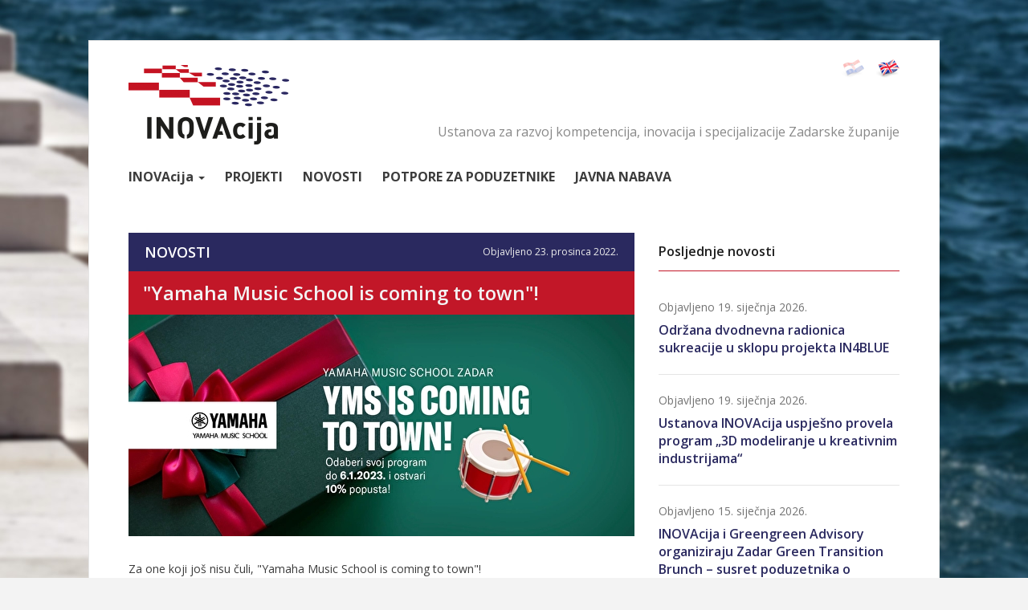

--- FILE ---
content_type: text/html; charset=UTF-8
request_url: https://www.inovacija-zadar.hr/novosti/yamaha-music-school-is-coming-to-town/402.html
body_size: 7275
content:
<!DOCTYPE html>
<html lang="hr">
  <head>
    <meta charset="utf-8">
    <meta http-equiv="X-UA-Compatible" content="IE=edge">
    <meta name="viewport" content="width=device-width, initial-scale=1">
    <title>"Yamaha Music School is coming to town"!</title>
    <meta name="description" content="">
    <meta property="og:image:width" content="768">
    <meta property="og:image:height" content="432">
        <meta property="og:image" content="https://www.inovacija-zadar.hr/data/images/image/big/769/yamaha.jpg">
        <meta property="og:type" content="article">
    <meta property="fb:pages" content="335469266991421">
    <link href="https://fonts.googleapis.com/css?family=Open+Sans:400,400i,600,700,700i&amp;subset=latin,latin-ext" rel="stylesheet">
    <link href="https://www.inovacija-zadar.hr/css/bootstrap.min.css" rel="stylesheet">
    <link href="https://www.inovacija-zadar.hr/css/style.css?v3" rel="stylesheet">
    <link rel="stylesheet" href="https://maxcdn.bootstrapcdn.com/font-awesome/4.7.0/css/font-awesome.min.css">
    <link rel="stylesheet" href="https://cdn.jsdelivr.net/gh/fancyapps/fancybox@3.5.7/dist/jquery.fancybox.min.css">
    <link rel="stylesheet" href="https://cdn.jsdelivr.net/jquery.jssocials/1.5.0/jssocials.css">
    <link rel="stylesheet" href="https://cdn.jsdelivr.net/jquery.jssocials/1.5.0/jssocials-theme-flat.css">
    <!--[if lt IE 9]>
      <script src="https://oss.maxcdn.com/html5shiv/3.7.2/html5shiv.min.js"></script>
      <script src="https://oss.maxcdn.com/respond/1.4.2/respond.min.js"></script>
    <![endif]-->
    <script>
      (function(i,s,o,g,r,a,m){i['GoogleAnalyticsObject']=r;i[r]=i[r]||function(){
      (i[r].q=i[r].q||[]).push(arguments)},i[r].l=1*new Date();a=s.createElement(o),
      m=s.getElementsByTagName(o)[0];a.async=1;a.src=g;m.parentNode.insertBefore(a,m)
      })(window,document,'script','//www.google-analytics.com/analytics.js','ga');
      ga('create', 'UA-38610040-45', 'auto');
      ga('send', 'pageview');
    </script>
    
<style>
.doclink.xls {
	background: url(/img/xls.png) left top no-repeat;
}
.carousel .carousel-inner .item h3 {
	position: static;
}
.carousel .carousel-inner .item h3 strong {
	float: none;
	background: #c21728;
}

.content-img {
	min-height:auto;
}
.content-img h3 {
	position:static;
}
.project-intro .content-img h3 {
	position:absolute;
	line-height: 1.2em;
}
.content-txt {
	margin-top: 15px;
}
.content-txt p img {
	max-width:100%;
	height:auto;
}
    
.jssocials-shares {
	margin-top:30px;
	margin-bottom:0px;
}
.jssocials-share {
	margin: 0 13px 15px 0;
}
.jssocials-share:last-child {
	margin: 0;
}
.jssocials-share-link, .jssocials-share-link:hover {
	font-family: 'Open Sans', helvetica, arial, sans-serif;
	font-size: 12px;
	font-weight:500;
	text-decoration:none;
	border-radius:3px;
}

.contactinfo .box .contactperson {
	height: auto;
	min-height:175px;
}
@media (max-width:991px){
    .contactinfo .box .contactperson {
    	min-height:auto;
    }
}
.contactinfo .box .contactperson small {
	font-size:12px;
	text-transform:uppercase;
}
@media (min-width:1200px){
    .auto-clear .col-lg-1:nth-child(12n+1){clear:left;}
    .auto-clear .col-lg-2:nth-child(6n+1){clear:left;}
    .auto-clear .col-lg-3:nth-child(4n+1){clear:left;}
    .auto-clear .col-lg-4:nth-child(3n+1){clear:left;}
    .auto-clear .col-lg-6:nth-child(odd){clear:left;}
}
@media (min-width:992px) and (max-width:1199px){
    .auto-clear .col-md-1:nth-child(12n+1){clear:left;}
    .auto-clear .col-md-2:nth-child(6n+1){clear:left;}
    .auto-clear .col-md-3:nth-child(4n+1){clear:left;}
    .auto-clear .col-md-4:nth-child(3n+1){clear:left;}
    .auto-clear .col-md-6:nth-child(odd){clear:left;}
}
@media (min-width:768px) and (max-width:991px){
    .auto-clear .col-sm-1:nth-child(12n+1){clear:left;}
    .auto-clear .col-sm-2:nth-child(6n+1){clear:left;}
    .auto-clear .col-sm-3:nth-child(4n+1){clear:left;}
    .auto-clear .col-sm-4:nth-child(3n+1){clear:left;}
    .auto-clear .col-sm-6:nth-child(odd){clear:left;}
}
@media (max-width:767px){
    .auto-clear .col-xs-1:nth-child(12n+1){clear:left;}
    .auto-clear .col-xs-2:nth-child(6n+1){clear:left;}
    .auto-clear .col-xs-3:nth-child(4n+1){clear:left;}
    .auto-clear .col-xs-4:nth-child(3n+1){clear:left;}
    .auto-clear .col-xs-6:nth-child(odd){clear:left;}
}

</style>
    
    <!-- pristupačnost START -->
    <!--
    <link rel="stylesheet" href="https://www.futuro.hr/data/pristupacnost/bvi.min.css">
    <link rel="stylesheet" href="https://www.futuro.hr/data/pristupacnost/bvi-font.min.css">
    <link rel="stylesheet" href="https://use.fontawesome.com/releases/v5.7.0/css/all.css" integrity="sha384-lZN37f5QGtY3VHgisS14W3ExzMWZxybE1SJSEsQp9S+oqd12jhcu+A56Ebc1zFSJ" crossorigin="anonymous">
    <link rel="stylesheet" href="https://www.futuro.hr/data/pristupacnost/custom.css">
    -->
    <style>
        .hr .header nav .navbar-nav > li {
        	margin-right: 25px;
        }
        .hr .header nav .navbar-nav > li.pristupacnost {
        	margin-right: 0px;
        }
        html body .bvi.bvi-panel {
        	position: absolute !important;
        }
        .accessibility {
        	top: 12px;
        	right: auto;
        	font-size: 18px;
        	display: block;
        }
        .accessibility > a {
        	color:#333;
        }
        .accessibility > a:hover {
        	color:#c21728;
        }
        @media (max-width: 767px) {
            .accessibility {
                position:static;
            }
        }
        a:focus:not(:hover), button:focus:not(:hover), input:focus:not(:hover), select:focus:not(:hover) {
            box-shadow:0px 0px 5px 2px rgba(0,120,215,1);
        }
        a:active, button:active, input:active, select:active
        {
            box-shadow:none;
        }
    </style>
    <!-- pristupačnost END -->
    
  </head>  <body class="index">
    <div class="container hr">
    	<header class="header row">
        	<h1 class="col-md-3 hidden-xs hidden-sm"><a href="https://www.inovacija-zadar.hr/" class="logo" title="INOVAcija">INOVAcija</a></h1>
            <nav class="col-xs-12 col-sm-12 col-md-12 navbar navbar-default">
                <div class="container-fluid">
                  <div class="navbar-header">
                    <button type="button" class="navbar-toggle collapsed" data-toggle="collapse" data-target="#navbar" aria-expanded="false" aria-controls="navbar">
                      <span class="sr-only">Menu</span>
                      <span class="icon-bar"></span>
                      <span class="icon-bar"></span>
                      <span class="icon-bar"></span>
                    </button>
                    <a href="https://www.inovacija-zadar.hr/" class="logo-small hidden-md hidden-lg" title="INOVAcija"><img src="https://www.inovacija-zadar.hr/img/INOVAcija.png" alt="INOVAcija"></a>
                  </div>
                  <div id="navbar" class="navbar-collapse collapse">
                    <ul class="lang clearfix">
                      <li><a href="https://www.inovacija-zadar.hr/en/news/" class="en" title="English">English</a></li>
                      <li class="active"><a href="https://www.inovacija-zadar.hr/novosti/" class="hr" title="Hrvatski">Hrvatski</a></li>
                    </ul>
                    <h2 class="hidden-xs hidden-sm">Ustanova za razvoj kompetencija, inovacija i specijalizacije Zadarske županije</h2>




                    <ul class="nav navbar-nav navbar-right-XXX">
                      <!--<li class="active"><a href="https://www.inovacija-zadar.hr/">Početna</a></li>-->


                <li class="dropdown">
                  <a href="#" class="dropdown-toggle" data-toggle="dropdown" role="button" aria-haspopup="true" aria-expanded="false">Inova<span style="text-transform:lowercase">cija</span> <span class="caret"></span></a>
                  <ul class="dropdown-menu">
                    <li><a href="https://www.inovacija-zadar.hr/o-nama/">O nama</a></li>
                    <li><a href="https://www.inovacija-zadar.hr/centar-za-kreativne-industrije/">O Centru za kreativne industrije</a></li>
                    <li><a href="https://www.inovacija-zadar.hr/kontakt/">Kontakti</a></li>
                    <li><a href="https://www.inovacija-zadar.hr/djelatnosti/">Djelatnosti</a></li>
                    <li><a href="https://www.inovacija-zadar.hr/dokumenti-ustanove/">Dokumenti ustanove</a></li>
                    <li><a href="https://www.inovacija-zadar.hr/strateski-dokumenti/">Strateški dokumenti</a></li>
                    <li><a href="https://www.inovacija-zadar.hr/financijska-izvjesca/">Financijska izvješća</a></li>
                    <li><a href="https://www.inovacija-zadar.hr/zaposlenja/">Zaposlenja</a></li>
                    <li>
                        <a href="https://inovacija-zadar.transparentni-proracun.hr/" target="_blank" rel="nofollow">
                            Transparentni financijski plan&nbsp;
                            <svg xmlns="http://www.w3.org/2000/svg" width="16" height="16" fill="currentColor" class="bi bi-box-arrow-up-right" viewBox="0 0 16 16">
                              <path fill-rule="evenodd" d="M8.636 3.5a.5.5 0 0 0-.5-.5H1.5A1.5 1.5 0 0 0 0 4.5v10A1.5 1.5 0 0 0 1.5 16h10a1.5 1.5 0 0 0 1.5-1.5V7.864a.5.5 0 0 0-1 0V14.5a.5.5 0 0 1-.5.5h-10a.5.5 0 0 1-.5-.5v-10a.5.5 0 0 1 .5-.5h6.636a.5.5 0 0 0 .5-.5"/>
                              <path fill-rule="evenodd" d="M16 .5a.5.5 0 0 0-.5-.5h-5a.5.5 0 0 0 0 1h3.793L6.146 9.146a.5.5 0 1 0 .708.708L15 1.707V5.5a.5.5 0 0 0 1 0z"/>
                            </svg>
                        </a>
                    </li>
                    <li>
                        <span>Pristup informacijama</span>
                        <ul>
                            <li><a href="https://www.inovacija-zadar.hr/o-pravu-na-pristup-informacijama/">O pravu na pristup informacijama</a></li>
                            <li><a href="https://www.inovacija-zadar.hr/o-ponovnoj-uporabi-informacija/">O ponovnoj uporabi informacija</a></li>
                        </ul>
                    </li>
                  </ul>
                </li>

                      <li><a href="https://www.inovacija-zadar.hr/projekti/">Projekti</a></li>
                                <li><a href="https://www.inovacija-zadar.hr/novosti/">Novosti</a></li>
                
                <li><a href="https://www.inovacija-zadar.hr/potpore/">Potpore za poduzetnike</a></li>
                <!--<li><a href="https://www.inovacija-zadar.hr/natjecaji/">Natječaji i javni pozivi</a></li>-->

                <li><a href="https://www.inovacija-zadar.hr/javna-nabava/">Javna nabava</a></li>
                
                <!--
                <li class="dropdown">
                  <a href="#" class="dropdown-toggle" data-toggle="dropdown" role="button" aria-haspopup="true" aria-expanded="false">Pristup informacijama <span class="caret"></span></a>
                  <ul class="dropdown-menu">
                    <li><a href="https://www.inovacija-zadar.hr/o-pravu-na-pristup-informacijama/">O pravu na pristup informacijama</a></li>
                    <li><a href="https://www.inovacija-zadar.hr/o-ponovnoj-uporabi-informacija/">O ponovnoj uporabi informacija</a></li>
                  </ul>
                </li>
                -->

                                        
                    
                    </ul>




                  </div><!-- nav-collapse -->
                </div><!-- container-fluid -->
            </nav>
        </header>

        <div class="content row clearfix">
<style>

#table-otvorena-vrata td {
    border: 1px solid black!important;
    padding: 5px;
}
</style>
            <section class="newspage row">
                <div class="news-content col-xs-12 col-md-8">
                		                    <h2 class="content-title clearfix">
	                    	Novosti
	                        <span class="date">Objavljeno <time datetime="2022-12-23">23. prosinca 2022.</time></span>
	                    </h2>
	                    <div class="content-img">
	                    	<h3>"Yamaha Music School is coming to town"!</h3>
	                    		                        	<img class="img-responsive" src="https://www.inovacija-zadar.hr/data/images/image/vbig/769/yamaha.jpg" alt="">
	                        	                    </div>

	                    <div class="content-txt">
	                        <p>Za one koji jo&scaron; nisu čuli, "Yamaha Music School is coming to town"!</p>
<p>Upravo ovih dana tu poruku i vizual mogli su vidjeti stanovnici zadarskog kraja, koji brzom reakcijom, zaključno sa 6.1.2023. mogu ostvariti pravo na 10% blagdanskog popusta. Yamaha Music School poručuje: Let's Play! Fundamentalna poruka ovog sustava moderne glazbene edukacije je "ne postoje nemuzikalne osobe, samo neotkriveni talenti", time dajući do znanja da je glazba za svakoga te da učenje instrumenta ili pjevanje nije samo za buduće glazbenike profesionalce, već je cilj njegovati ljubav prema glazbi i muzikalnost s kojom se svaka osoba rađa. Sustav djeluje u 44 zemlje svijeta sa sjedi&scaron;tima u Japanu, a za Europu u Hamburgu. Ipak i budući profesionalci od osam godina, bez gornje dobne granice imat će mogućnost u YMS Zadar, po uzoru na već 4 otvorene &scaron;kole u Hrvatskoj (Zagreb, Rijeka, Osijek, Čakovec), učiti po strukturiranom kurikulumu razne moderne i klasične instrumente, a to su bubanj, bas, sve vrste gitara i ukulele, klavir, klavijature, violina, saksofon, flauta - i pjevanje!</p>
<p><br />Nije tu kraj! Rock School Awards, London (RSL), partnerska licenca Yamahi, donosi nam jo&scaron; stručnih i certificiranih predmeta koji će se podučavati u Zadru: Glazbena produkcija, Glazbena teorija, Jazz Dance, Street Dance, Musical Theatre, Acting, Screen Acting.<br />RSL donosi briljantnu online platformu za učenje, kao produžetak na&scaron;e učioničke nastave, uz mogućnost da svi učenici u YMS/RSL ZADAR polažu ispite od početničkih stupnjeva Premium/Debut, sve do GRADE 8, &scaron;to odgovara stručnom stupnju srednje &scaron;kole po akreditiranom i svjetski priznatom sustavu UK grading system.</p>
<p>Za djecu od 1,5 do 8 godina tu su programi Hobby, Music Parade i Music Adventure, a novi osnovno&scaron;kolski programi su u prijevodu i krenut će u sljedećoj &scaron;kolskoj godini. Mentori YMS pažljivo su odabrani profesionalci koji prijemnim ispitom i metodičkim seminarima<br />postižu naslov "Yamaha učitelj" odnosno "Yamaha Licenced Teacher". Sve to, u modernom, opremljenom prostoru i suradnji s Centrom za kreativne industrije u Zadru.</p>
<p>Lokacija: Centar za kreativne industrije, Put Murvice 3A, Zadar.<br />Početak rada: Dani otvorenih vrata 11. i 12. 3. 2023.<br />Početak nastave: travanj 2023.<br />Kako se upisati? Iskoristite akciju do 6. 1. 2023. i posjetite yamahamusicschool-zadar.hr.<br />Dodatno se informirajte i predbilježite, kontaktirajte YMS Zadar za vi&scaron;e informacija, chatom na<br />internet stranici ili na neki od dolje navedenih kontakata.<br />Da bolje upoznate, prolistajte na ovom linku E-novine!<br />Dodatno se informirajte u na&scaron;oj BAZI ZNANJA.<br />Let's Play!<br />YMS Zadar</p>	                    </div>
	                    
	                    	                    
	                    
	                    <div class="content-gallery clearfix">
	                    		                    </div>

	                   			                
		                <div id="share"></div>
		                
	                                </div><!-- news-content -->
                <div class="news sidebar col-xs-12 col-md-4 clearfix">
                    <h3>Posljednje novosti</h3>
                    	                    <a class="newsitem others" href="https://www.inovacija-zadar.hr/novosti/odrzana-dvodnevna-radionica-sukreacije-u-sklopu-projekta-in4blue/741.html">
	                        <span class="date">Objavljeno <time datetime="2026-01-19">19. siječnja 2026.</time></span>
	                        <h4>Održana dvodnevna radionica sukreacije u sklopu projekta IN4BLUE</h4>
	                    </a>
                    	                    <a class="newsitem others" href="https://www.inovacija-zadar.hr/novosti/ustanova-inovacija-uspjesno-provela-program-3d-modeliranje-u-kreativnim-industrijama/740.html">
	                        <span class="date">Objavljeno <time datetime="2026-01-19">19. siječnja 2026.</time></span>
	                        <h4>Ustanova INOVAcija uspješno provela program „3D modeliranje u kreativnim industrijama“</h4>
	                    </a>
                    	                    <a class="newsitem others" href="https://www.inovacija-zadar.hr/novosti/inovacija-i-greengreen-advisory-organiziraju-zadar-green-transition-brunch--susret-poduzetnika-o-izazovima-zelene-tranzicije/739.html">
	                        <span class="date">Objavljeno <time datetime="2026-01-15">15. siječnja 2026.</time></span>
	                        <h4>INOVAcija i Greengreen Advisory organiziraju Zadar Green Transition Brunch – susret poduzetnika o izazovima zelene tranzicije</h4>
	                    </a>
                    	                    <a class="newsitem others" href="https://www.inovacija-zadar.hr/novosti/javni-poziv-za-dodjelu-vaucera-za-sudjelovanje-na-gospodarskom-susretu-u-kraljevini-maroko/738.html">
	                        <span class="date">Objavljeno <time datetime="2026-01-14">14. siječnja 2026.</time></span>
	                        <h4>Javni poziv za dodjelu vaučera za sudjelovanje na gospodarskom susretu u Kraljevini Maroko</h4>
	                    </a>
                    	                    <a class="newsitem others" href="https://www.inovacija-zadar.hr/novosti/besplatna-edukacija-kreativna-fotografija-u-sklopu-vaucera-za-obrazovanje-hzza--prijave-u-tijeku/737.html">
	                        <span class="date">Objavljeno <time datetime="2026-01-09">09. siječnja 2026.</time></span>
	                        <h4>Besplatna edukacija „Kreativna fotografija“ u sklopu vaučera za obrazovanje HZZ-a – Prijave u tijeku!</h4>
	                    </a>
                    
                    <a class="newsarchive clearfix" href="https://www.inovacija-zadar.hr/arhiva-novosti/">
                        Arhiva novosti <span>+</span>
                    </a>
                    
                    <div class="film clearfix">
                        <a class="filmlink clearfix" href="http://www.zadarfilmcommission.com/" target="_blank">
                            <img src="https://www.inovacija-zadar.hr/img/film.png" alt="Zadar Film Commission">
                            <h4>Filmski ured Zadar</h4>
                            <p><span></span> saznaj više</p>
                        </a>
                    </div>

                                <style>
                    .poc-banner {
                        position:relative;display:block;min-height:180px;padding:15px;background:url(https://www.inovacija-zadar.hr/img/white-red-and-blue-flower-petals-3993212.jpg) no-repeat center center;background-size:auto 110%;text-align:center;color:#fff;font-weight:bold;border:0px solid rgba(0,0,0,0.05);
                        margin-top:40px;
                        font-size:18px;
                    }
                    .poc-banner > strong {
                        position:relative;
                        z-index:1;
                    }
                    .poc-banner > span {
                        display:block;
                        height:50%;
                        position:absolute;
                        top:0;
                        left:0;
                        right:0;
                        z-index:0;
                        background: -moz-linear-gradient(top,  rgba(0,0,0,1) 0%, rgba(0,0,0,0) 100%);
                        background: -webkit-linear-gradient(top,  rgba(0,0,0,1) 0%,rgba(0,0,0,0) 100%);
                        background: linear-gradient(to bottom,  rgba(0,0,0,1) 0%,rgba(0,0,0,0) 100%);
                        filter: progid:DXImageTransform.Microsoft.gradient( startColorstr='#000000', endColorstr='#00000000',GradientType=0 );
                    }
                    .poc-banner:hover {
                        color:#fff;
                        background-size:auto 120%;
                    }
                    .rosie-banner:hover {
                        background-color:#ffe594;color:#004590;border:4px solid #fec617
                    }
                    @media (max-width: 991px) {
                        .poc-banner {
                            margin-top:30px;
                        }
                        .poc-banner, .poc-banner:hover {
                            background-size:cover;
                        }
                    }
                </style>
            	<div class="poc clearfix">
                    <a class="poc-banner" href="https://www.inovacija-zadar.hr/potpore/covid19--mjere-za-poduzetnike/273.html">
                        <strong><b>COVID-19</b><br>Mjere za poduzetnike</strong>
                        <span></span>
                    </a>
                </div>
                

                </div><!-- news sidebar -->
            </section><!-- newspage -->
    	</div><!-- content -->
    </div><!-- container -->

    <div class="foot container">
        <div class="row text-left">
        	<ul class="social col-md-12">
                <li><a href="https://www.facebook.com/INOVAcijaZadar" target="_blank" rel="nofollow"><img src="https://www.inovacija-zadar.hr/img/facebook.svg" alt="Facebook"></a></li>
                <li><a href="https://www.linkedin.com/company/inovacija" target="_blank" rel="nofollow"><img src="https://www.inovacija-zadar.hr/img/linkedin.svg" alt="LinkedIn"></a></li>
            </ul>
    	</div>
    	<hr>
        <footer class="footer row">
        	<div class="outlinks col-md-12">
                <a class="link01" href="https://www.zadarska-zupanija.hr/" rel="nofollow" target="_blank">Zadarska županija</a>
                <a class="link02" href="https://www.grad-zadar.hr/" rel="nofollow" target="_blank">Grad Zadar</a>
                <a class="link03" href="https://razvoj.gov.hr/" rel="nofollow" target="_blank">Ministarstvo regionalnoga razvoja i fondova Europske unije</a>
                <a class="link04" href="https://www.mingo.hr/" rel="nofollow" target="_blank">Ministarstvo gospodarstva, poduzetništva i obrta</a>
                <!-- <a class="link05" href="http://www.minpo.hr/" rel="nofollow" target="_blank">Ministarstvo poduzetništva i obrta</a> -->
                <a class="link06" href="https://hamagbicro.hr/" rel="nofollow" target="_blank">HAMAG BICRO - Hrvatska agencija za malo gospodarstvo i investicije</a>
                <a class="link07" href="http://investcroatia.gov.hr/" rel="nofollow" target="_blank">AIK - Agencija za investicije i konkurentnost</a>
                <a class="link08" href="https://www.zadra.hr/hr/" rel="nofollow" target="_blank">Zadra nova</a>
            </div>
            <div class="col-md-12">
                <span id="futuro-logo">
                    <a class="futuro light alt right" href="http://www.futuro.hr/" title="Futuro Web Design &amp; Development" target="_blank"><span></span><strong>futuro</strong></a>
                </span>
            </div>
        </footer>
    </div><!-- foot container -->

	<!--<script src="https://ajax.googleapis.com/ajax/libs/jquery/1.11.3/jquery.min.js"></script>-->
	<script src="//code.jquery.com/jquery-3.3.1.min.js"></script>
    <script src="https://www.inovacija-zadar.hr/js/bootstrap.min.js"></script>
    <script src="https://www.inovacija-zadar.hr/js/easing.js"></script>
	<!--<script src="https://www.inovacija-zadar.hr/js/smoothzoom.min.js"></script>-->
	<script src="https://cdn.jsdelivr.net/gh/fancyapps/fancybox@3.5.7/dist/jquery.fancybox.min.js"></script>
	
    <script src="https://cdn.jsdelivr.net/jquery.jssocials/1.5.0/jssocials.min.js"></script>
    <script>
        jsSocials.setDefaults(
            "facebook", {label: "Podijeli na Facebook "}
        );
        jsSocials.setDefaults(
            "twitter", {label: "Podijeli na Twitter "}
        );
        jsSocials.setDefaults(
            "linkedin", {label: "Podijeli na LinkedIn "}
        );
        jsSocials.setDefaults(
            "whatsapp", {label: "Podijeli na WhatsApp "}
        );
        $("#share").jsSocials({
            shares: ["facebook", "twitter", "linkedin", "whatsapp"],
            showLabel: true,
            showCount: true,
            shareIn: "popup"
        });
    </script>
	
        <script src="https://www.inovacija-zadar.hr/js/script.js?v2"></script>
    
    <!-- pristupačnost START -->
    <!--
    <script src="https://www.futuro.hr/data/pristupacnost/js.cookie.min.js" type="text/javascript"></script>
    <script type="text/javascript">
        jQuery(document).ready(function($){
            $.bvi();
        });
    </script>
    <script src="https://www.futuro.hr/data/pristupacnost/bvi.js" type="text/javascript"></script>
    -->
    <!-- pristupačnost END -->
  </body>
</html>


--- FILE ---
content_type: text/css
request_url: https://www.inovacija-zadar.hr/css/style.css?v3
body_size: 6265
content:
/* Reset */
html, body, div, span, applet, object, iframe, h1, h2, h3, h4, h5, h6, p, blockquote, pre, a, abbr, acronym, address, big, cite, code, del, dfn, em, img, ins, kbd, q, s, samp, small, strike, strong, tt, var, b, u, i, center, dl, dt, dd, ol, ul, li, fieldset, form, label, legend, table, caption, tbody, tfoot, thead, tr, th, td, article, aside, canvas, details, embed, figure, figcaption, footer, header, hgroup, menu, nav, output, ruby, section, summary, time, mark, audio, video {margin:0;padding:0;border:0;font-size:100%;font: inherit;vertical-align: baseline;}
article, aside, details, figcaption, figure, footer, header, hgroup, menu, nav, section {display: block;}
body {line-height: 1;}
ol, ul {list-style: none;}
blockquote, q {quotes: none;}
blockquote:before, blockquote:after, q:before, q:after {content: '';content: none;}
table {border-collapse:collapse;border-spacing: 0;}
a, input:focus, textarea:focus, select:focus {outline: 0 none;}
a {text-decoration: none!important;}
textarea {overflow: auto;}
* {-webkit-box-sizing: border-box;-moz-box-sizing: border-box;box-sizing: border-box;}
*:before, *:after {-webkit-box-sizing: border-box;-moz-box-sizing: border-box;box-sizing: border-box;}

/* Helpers */
.clear {clear: both;}
.hide {display: none;}
.align-left {text-align: left;}
.align-center {text-align: center;}
.align-right {text-align: right;}
.float-left {float: left;}
.float-right {float: right;}
.uppercase {text-transform: uppercase;}
.grid {overflow: hidden;}
.grid .float-left, .grid .float-right {width: 48%;}
.clearfix:after {content:"";display:table;clear:both;}

/* Tranisitions */
a, .carousel .carousel-indicators li, .homeintro .phonebox a strong, .partners tr td .lightbox, #enquiryform input.submit,
.newsitem h4, .newsitem p, .newsitem img, .newsitem .date, .newsarchive span, .odrzivo strong, .projects .project h3 em
{
	-webkit-transition: all .2s ease-in-out;
	-moz-transition: all .2s ease-in-out;
	-o-transition: all .2s ease-in-out;
	transition: all .2s ease-in-out;
}

/* Default */
body {
    font:400 14px 'Open Sans', helvetica, arial, sans-serif;
	color:#3b3b3b;
    background:#f3f3f3 url('../img/bg2.jpg') no-repeat center top;
	background-size:100% auto;
}
body.index {
    background:#f3f3f3 url('../img/bg.jpg') no-repeat center top;
}
.container {
	max-width:1060px;
	margin-top:50px;
    padding-left:49px;
    padding-right:49px;
	padding-bottom:60px;
	background:#fff;
	border:1px solid #e5e5e5;
	box-shadow:0px 7px 0px 0px #e9e9e9;
}
.foot.container {
	margin-top:7px;
	padding-top:43px;
	padding-left:10px;
	padding-right:10px;
	background:#f3f3f3;
	border:none;
	box-shadow:none;
}

/* Header */
.header {
    margin-top:30px;
	margin-bottom:25px;
	margin-left:0px;
    margin-right:0px;
	padding-bottom:0px;
	position:relative;
	overflow:visible;
}
.header h1, .header nav {
    padding-left:0px;
    padding-right:0px;
}
.header h1 {
    position:relative;
    z-index:1050;
}
.header h1 a {
	display:block;
	width:200px;
	height:99px;
	background:url('../img/INOVAcija.png') no-repeat center top;
	text-indent:-999999px;
	overflow:hidden;
}
.header nav {
	margin:0px;
	margin-top:-40px;
	padding:0px;
	background:none;
	border:none;
}
.header .navbar-right {
    margin-right:0px;
}
.header nav .container-fluid,  .header nav #navbar {
	margin:0px;
	padding:0px;
}
.header nav .navbar-nav {
	position:relative;
	top:10px;
}
.header nav .navbar-nav > li {
	margin-right:38px;
}
.hr .header nav .navbar-nav > li {
	/*margin-right:22px;*/
	/*margin-right:39px;*/
	margin-right:28px;
}
.header nav .navbar-nav > li:last-child {
	margin-right:0px;
}
.header nav .navbar-nav > li > a,
.dropdown-menu > li > a,
.dropdown-menu > li > ul > li > a {
	padding-left:0px;
	padding-right:0px;
	padding-bottom:25px;
	font-size:16px;
	font-weight:700;
	color:#3c3c3c;
	text-transform:uppercase;
	background:none;
	background:url('../img/menu-bg.png') repeat-x center 60px;
}
.dropdown-menu > li > a, .dropdown-menu > li > ul > li > a {
	display:block;
	background:none;
	padding:10px 20px;
	white-space: nowrap;
}
.dropdown-menu > li > span {
	display: block;
	text-align: left;
	text-transform: uppercase;
	padding-top: 20px;
	padding-left: 20px;
	border-bottom: 1px solid #dedede;
	padding-bottom: 5px;
}
.dropdown-menu > li > a:hover, .dropdown-menu > li > ul > li > a:hover {
	color:#c21728;
}
.dropdown-menu > li > ul > li > a:focus, .dropdown-menu > li > ul > li > a:hover {
	background-color: #f5f5f5;
}
.dropdown-menu > li, .dropdown-menu > li > ul > li {
	border-bottom:1px solid #dedede;
}
.dropdown-menu > li:last-child, .dropdown-menu > li > ul > li:last-child {
	border-bottom:0px;
}
.dropdown-menu {
	min-width:230px;
	padding:0px;
	border-radius:0px!important;
}
.header nav .navbar-nav > li > a:hover, .header nav .navbar-nav > li > a:active,
.navbar-default .navbar-nav > .open > a, .navbar-default .navbar-nav > .open > a:focus, .navbar-default .navbar-nav > .open > a:hover
{
	color:#c21728;
	background:url('../img/menu-bg.png') repeat-x center bottom;
}

.header nav .navbar-nav > li.active > a,
.header nav .navbar-nav > li.active > a:hover {
	color:#3c3c3c;
	background:none;
	background:url('../img/menu-bg.png') repeat-x center bottom;
}
.header .navbar-header a.logo-small {
	display:inline-block;
	width:150px;
	height:74px;
}
.header .navbar-header a.logo-small img {
	display:block;
	width:100%;
}
.header nav .lang {
	position:relative;
	top:-66px;
}
.header nav .lang > li > a {
	display:inline-block;
	width:29px;
	height:23px;
	float:right;
	margin-left:15px;
	text-indent:-99999px;
	overflow:hidden;
}
.header nav .lang > li > a.hr {
	background:url('../img/hr.png') no-repeat;
}
.header nav .lang > li > a.en {
	background:url('../img/en.png') no-repeat;
}
.header nav .lang > li.active > a {
	opacity:0.3;
}
.header nav .lang > li > a:hover {
	opacity:1;
}
.header nav #navbar h2 {
	clear:both;
	position:relative;
	top:-10px;
	text-align:right;
	font-size:16px;
	color:#888888;
}

/* Content */
.content {
	clear:both;
	margin:0px;
	padding:0px;
}
.carousel .carousel-indicators {
	left:auto;
	right:10px;
	bottom:15px;
	margin-left:0px;
	text-align:right;
}
.carousel.single .carousel-indicators {
	display:none;
}
.carousel .carousel-indicators li {
    width:15px;
	height:15px;
	margin:0px;
	margin-right:10px;
	background-color:#c21728;
	opacity:0.3;
    border:none;
    border-radius:15px;
}
.carousel .carousel-indicators li.active {
	opacity:1;
    border:2px solid #ffcacf;
}
.carousel:hover .carousel-indicators li {
	-webkit-box-shadow:2px 2px 1px 0px rgba(0, 0, 0, 0.2);
	-moz-box-shadow:2px 2px 1px 0px rgba(0, 0, 0, 0.2);
	box-shadow:2px 2px 1px 0px rgba(0, 0, 0, 0.2);
}
.carousel .carousel-inner .item h3 {
	position:absolute;
	left:0px;
	bottom:0px;
}
.carousel .carousel-inner .item h3 em {
	display:block;
	float:left;
	padding:4px 8px;
	font-size:18px;
	font-weight:600;
	color:#c21728;
	/*text-transform:uppercase; */
	background:#fff;
}
.carousel .carousel-inner .item h3 strong {
	display:block;
	clear:left;
	float:left;
	padding:14px 18px;
	font-size:24px;
	font-weight:600;
	color:#fff;
	/*text-transform:uppercase;*/
	background:#c2172887;

}

/* Footer */
.footer {
	padding-top:30px;
}
.footer .outlinks a {
	display:inline-block;
	width:100px;
	height:111px;
	margin-right:40px;
	text-indent:-99999px;
	overflow:hidden;
	background:url('../img/footer-links-2020.png') left top no-repeat;
	opacity:0.5;
}
.footer .outlinks a:hover {
	opacity:1;
}
.footer .outlinks a.link02 {
	width:70px;
	background-position:-141px top;
}
.footer .outlinks a.link03 {
	width:120px;
	background-position:-250px top;
}
.footer .outlinks a.link04 {
	width:93px;
	background-position:-401px top;
}
.footer .outlinks a.link05 {
	width:120px;
	background-position:-535px top;
}
.footer .outlinks a.link06 {
	width:135px;
	background-position:-696px top;
}
.footer .outlinks a.link07 {
	width:135px;
	background-position:-874px top;
}
.footer .outlinks a.link08 {
	width:120px;
	margin-right:0px;
	background-position:-535px top;
}
#futuro-logo {
	clear:both;
	float:right;
	margin-top:40px;
}

/* Pages */
/* Home */
.news {
	margin:40px -15px;
}
.news.sidebar {
	margin:20px 0px;
}
.news.sidebar h3 {
	margin-bottom:35px;
	padding:12px 0px 13px 0px;
	font-size:16px;
	font-weight:600;
	color:#1d1d1d;
	/*text-transform:uppercase;*/
	border-bottom:1px solid #c21728;
}
.news .newsitem {
	display:block;
	margin-bottom:22px;
	padding-bottom:22px;
	border-bottom:1px solid #e5e5e5;
}
.news .newsitem.single {
	margin-bottom:0px;
	padding-bottom:0px;
	padding-right:10px;
	border-bottom:none;
}
.news .newsitem .date {
	display:block;
	padding-bottom:8px;
	font-size:14px;
	color:#737373;
}
.news .newsitem:hover .date {
	color:#a8a8a8;
}
.news .newsitem h4 {
	font-size:16px;
	font-weight:600;
	color:#2a295f;
	/*text-transform:uppercase;*/
}
.news .newsitem:hover h4 {
	color:#c21728;
}
.news .newsitem.single h4 {
	padding-bottom:20px;
	font-size:24px;
}
.news .newsitem.single p {
	font-size:14px;
	color:#3b3b3b;
	line-height:24px;
}
.news .newsitem.single:hover p {
	color:#1e1e1e;
}
.news .newsitem.single p img {
	display:block;
	float:left;
	margin:6px 22px 4px 0px;
	border:1px solid #dbdbdb;
}
.news .newsitem.single:hover p img {
	border:1px solid #1e1e1e;
}
.news .newsarchive {
	display:block;
	float:right;
	height:40px;
	margin-top:-22px;
	padding:10px 0px 0px 16px;
	font-size:14px;
	font-weight:600;
	color:#3d3d3d;
	/*text-transform:uppercase */
	background:#fff;
	border:1px solid #d9d9d9;
	border-top:none;
	border-bottom-right-radius:4px;
	border-bottom-left-radius:4px;
	overflow:visible;
}
.news .newsarchive:hover {
	color:#fff;
	background:#c21728;
	border:1px solid #c21728;
	border-top:none;
}
.news .newsarchive span {
	display:inline-block;
	float:right;
	width:40px;
	height:40px;
	margin-top:-10px;
	margin-left:25px;
	margin-right:-1px;
	text-align:center;
	line-height:40px;
	font-size:18px;
	font-weight:700;
	color:#fff;
	background:#c21728;
	border-bottom-right-radius:4px;
}
.news .newsarchive:hover span {
	width:50px;
	background:#aa0f1e;
}

#projects.carousel {
	position:relative;
	margin:0px -49px;
	padding:42px 49px;
	background:#f3f3f3;
	border-top:1px solid #e6e6e6;
	border-bottom:8px solid #ededed;
}
#projects.carousel .carousel-control {
    display:block;
	width:45px;
	height:45px;
	top:auto;
	bottom:auto;
    left:auto;
	right:50px;
    text-shadow:none;
	background:none;
}
#projects.carousel .carousel-control span {
    display:none;
}
#projects.carousel .carousel-control.left {
	bottom:60px;
	opacity:0.2;
	background:url('../img/left.png') no-repeat;
}
#projects.carousel .carousel-control.right {
	top:60px;
	opacity:0.5;
	background:url('../img/right.png') no-repeat;
}
#projects.carousel .carousel-control.left:hover, #projects.carousel .carousel-control.right:hover {
    opacity:1;
}
#projects.carousel .carousel-inner {
	width:90%;
}
#projects.carousel .carousel-inner > .item {
	min-height:200px;
	padding-left:430px;
	padding-right:20px;
}
#projects.carousel .carousel-inner > .item > img {
	display:block;
	position:absolute;
	top:0px;
	left:0px;
}
#projects.carousel .carousel-inner .item h3 {
    position:static;
}
#projects.carousel .carousel-inner .item h3 em {
	padding:4px 8px;
	font-size:16px;
	color:#fff;
	background:#209711;
}
#projects.carousel .carousel-inner .item h3 em.completed {
	background:#c21728;
}
#projects.carousel .carousel-inner .item h3 em.planned {
	background:#beb015;
}
#projects.carousel .carousel-inner .item h3 strong {
	padding:12px 0px 16px 0px;
	font-size:30px;
	color:#595959;
	background:none;
}
#projects.carousel .carousel-inner .item p {
	color:#5f5f5f;
	line-height:24px;
}
.tenderfilm {
	margin-top:60px;
}
.tenders h3 {
	height:40px;
	margin-bottom:10px;
	padding-left:32px;
	line-height:40px;
	font-size:18px;
	font-weight:600;
	color:#fff;
	text-transform:uppercase;
	background:#2a295f;
}
.tenders h3 > a {
	display:inline-block;
	height:40px;
	float:right;
	padding-left:17px;
	padding-right:21px;
	font-size:16px;
	color:#fff;
	background:#c21728;
}
.tenders h3 > a:hover {
	padding-left:22px;
	padding-right:26px;
	background:#aa0f1e;
}
.tenders h3 > a span {
	padding-left:8px;
	font-size:18px;
	font-weight:700;
}
.tenders .tenderlink {
	display:block;
	padding:12px 17px;
	font-size:16px;
	color:#2a295f;
	line-height:26px;
	border-bottom:1px solid #e5e5e5;
}
.tenders .tenderlink:last-child {
	border-bottom:1px solid #fff;
}
.tenders .tenderlink:hover {
	color:#c21728;
	border-bottom:1px solid #c21728;
}
.film .filmlink {
	display:block;
	padding:50px 36px 36px 36px;
	color:#fff;
	background:#c21728;
	border:3px solid #dc3647;
}
.film .filmlink:hover, .sidebar .film .filmlink:hover {
	background:#242424;
	border:3px solid #474747;
}
.film .filmlink img {
	float:left;
	margin-right:40px;
	margin-bottom:20px;
}
.film .filmlink h4 {
	display:inline-block;
	margin-bottom:12px;
	padding-right:40px;
	font-size:24px;
	text-transform:uppercase;
	background:url('../img/ext-link.png') right 6px no-repeat;
}
.film .filmlink p {
	line-height:22px;
}
.sidebar .film {
	margin-top:60px;
}
.sidebar .film .filmlink {
	clear:both;
	display:block;
	margin-top:30px;
	padding:20px;
	color:#fff;
	background:#c21728;
	border:3px solid #dc3647;
}
.sidebar .film .filmlink img {
	max-width:80px;
	margin-right:30px;
	margin-bottom:0px;
}
.sidebar .film .filmlink h4 {
	display:inline-block;
	width:50%;
	padding-right:0px;
	padding-top:10px;
	padding-bottom:5px;
	font-size:18px;
	font-weight:600;
	background:none;
}
.sidebar .film .filmlink p {
	display:inline-block;
	width:50%;
}
.sidebar .film .filmlink p span {
	display:inline-block;
	width:0px;
	height:0px;
	margin-left:2px;
	margin-right:8px;
	border-top:4px solid transparent;
	border-bottom:4px solid transparent;
	border-left:4px solid #fff;
}

/* About and news */
.news-content {
	margin-top:20px;
}
.content-title {
	padding:12px 20px;
	font-size:18px;
	font-weight:600;
	color:#fff;
	text-transform:uppercase;
	background:#2a295f;
}
.content-title .date {
	display:inline-block;
	float:right;
	font-size:12px;
	font-weight:400;
	color:#ececec;
	text-transform:none;
	line-height:24px;
}
.content-txt {
	margin-top:40px;
}
.content-txt h1, .content-txt h2, .content-txt h3, .content-txt h4, .content-txt h5, .content-txt h6 {
	font-weight:700;
}
.content-txt h1 {
	font-size:200%;
}
.content-txt h2 {
	font-size:160%;
}
.content-txt h3 {
	font-size:130%;
}
.content-txt h4 {
	font-size:100%;
}
.content-txt h5 {
	font-size:90%;
}
.content-txt h6 {
	font-size:80%;
}
.content-txt blockquote {
	padding: 10px 20px;
	margin: 0 0 20px;
	font-size: 125%;
	font-weight:700;
	font-style:italic;
	border-left: 5px solid #c21728;
}
.content-txt p {
	padding-top:15px;
	padding-bottom:5px;
	font-size:14px;
	color:#3b3b3b;
	line-height:22px;
}
.content-txt p em, .content-txt li em {
	font-style:italic;
}
.content-txt p .label {
	font-size:14px;
	color:#3b3b3b;
}
.content-txt p strong, .content-txt li strong {
	font-weight:600;
}
.content-txt ul, .content-txt ol {
    margin-left:25px;
}
.content-txt ul li {
    list-style-type:square;
	margin-bottom:2px;
	padding-left:10px;
	line-height:22px;
}
.content-txt ul li:last-child {
	margin-bottom:10px;
}
.content-img {
	position:relative;
	min-height:130px;
}
.content-img img {
	display:block;
	width:100%;
}
.content-img h3 {
	position:absolute;
	left:0px;
	bottom:0px;
	padding:12px 18px;
	font-size:24px;
	font-weight:600;
	color:#f3f3f3;
	line-height:30px;
	background:#c21728;
}
.content-gallery {
	margin-top:50px;
	margin-right:-23px;
}
.content-gallery a {
	display:block;
	float:left;
	margin-right:23px;
	margin-bottom:25px;
}
.content-gallery a img {
	display:block;
}
.odrzivo {
	display:block;
	clear:both;
	height:140px;
	margin-top:100px;
	position:relative;
	background:url('../img/odrzivo-ribarstvo.jpg') left center repeat;
	background-size:100% auto;
}
.odrzivo strong {
	display:inline-block;
	position:absolute;
	right:0px;
	bottom:0px;
	padding:7px 15px;
	font-size:18px;
	font-weight:600;
	color:#fff;
	text-transform:uppercase;
	background:#1d1d1d;
}
.odrzivo:hover strong {
	background:#c21728;
}
.extlink, .doclink {
	display:block;
	min-height:100px;
	margin-top:40px;
	padding:25px;
	padding-left:140px;
	font-size:16px;
	font-weight:600;
	color:#2a295f;
	background:url('../img/extlink.png') 40px center no-repeat;
	border:1px solid #c21728;
	border-radius:4px;
	overflow:hidden;
}
.extlink:hover {
	padding-left:145px;
	padding-right:20px;
	color:#c21728;
	background:url('../img/extlink.png') 45px center no-repeat;
}
.doclink {
	padding: 0px;
	border:0px solid #2a295f!important;
	min-height: inherit!important;
	padding-left: 44px!important;
	margin-top: 5px!important;
	background: url(../img/pdf.png) left top no-repeat;
}
.doclink:hover {
	/*background:url('../img/doclink.png') 45px center no-repeat; */
}
.extlink em, .doclink em {
	display:block;
	padding-top:5px;
	font-weight:400;
	font-style:italic;
	color:#727272;
}
.doclink em {
	/*padding:7px 0px 3px 40px;
	background:url('../img/pdf.png') left bottom no-repeat; */
}
.zoom {
	cursor:zoom-in;
}
.zoom img {
	transition:all 0.2s ease-out 0s;
}

/* Projects */
.projects {
	margin-top:30px;
	margin-left:0px;
	margin-right:0px;
}
.projects .intro p {
	font-size:16px;
	color:#3b3b3b;
	line-height:24px;
}
.projects .filter {
	margin-top:55px;
	margin-bottom:45px;
	float:right;
	font-size:16px;
	font-weight:600;
	color:#3b3b3b;
	text-transform:uppercase;
}
.projects .filter a {
	display:inline-block;
	margin-left:20px;
	padding:4px 8px;
	color:#3b3b3b;
	background:#fff;
}
.projects .filter a:first-child {
	margin-left:50px;
}
.projects .filter a.all:hover, .projects .filter a.all.active {
	color:#fff;
	background:#2a295f;
}
.projects .filter a.current:hover, .projects .filter a.current.active {
	color:#fff;
	background:#209711;
}
.projects .filter a.planned:hover, .projects .filter a.planned.active {
	color:#fff;
	background:#beb015;
}
.projects .filter a.completed:hover, .projects .filter a.completed.active {
	color:#fff;
	background:#c21728;
}
.projects .project {
	display:block;
	min-height:229px;
	clear:both;
	margin-top:40px;
	padding:20px;
	padding-left:420px;
	position:relative;
	background:#fff;
	border:1px solid #e2e2e2;
}
.projects .project:hover {
	background:#209711;
	border:1px solid #209711;
}
.projects .project.completed:hover {
	background:#c21728;
	border:1px solid #c21728;
}
.projects .project.planned:hover {
	background:#beb015;
	border:1px solid #beb015;
}
.projects .project:hover h3 strong, .projects .project:hover p {
	color:#fff;
}
.projects .project:hover h3 em {
	padding-left:0px;
}
.projects .project > img {
	display:block;
	position:absolute;
	top:20px;
	left:20px;
}
.projects .project h3 {
    position:static;
}
.projects .project h3 em {
	display:inline-block;
	padding:10px 20px;
	font-size:16px;
	font-weight:600;
	color:#fff;
	text-transform:uppercase;
	background:#209711;
}
.projects .project.completed h3 em {
	background:#c21728;
}
.projects .project.planned h3 em {
	background:#beb015;
}
.projects .project h3 strong {
	display:block;
	padding:12px 0px 16px 0px;
	font-size:23px;
	font-weight:600;
	color:#464646;
	text-transform:uppercase;
	background:none;
}
.projects .project p {
	font-size:14px;
	color:#3b3b3b;
	line-height:24px;
}
.pagination {
	float:right;
	clear:both;
	margin-top:35px;
}
.pagination li a {
    display:inline-block;
	width:40px;
	height:40px;
	line-height:40px;
	margin-left:20px;
    padding:0px;
	text-align:center;
	font-size:18px;
	font-weight:600;
    color:#656464;
    background-color:#fff;
    border:1px solid #e2e2e2;
	border-radius:4px;
}
.pagination li.active a, .pagination li.active a:hover, .pagination li a:hover {
    color:#fff;
    background-color:#c21728;
    border:1px solid #c21728;
}
.project-intro {
	margin-top:20px;
}
.project-intro .content-title {
    background:#18810b;
}
.project-intro .content-title.planned {
    background:#beb015;
}
.project-intro .content-title.completed {
    background:#c21728;
}
.project-intro .content-title .date {
    display:inline-block;
    float:right;
	margin:-12px -20px -12px 0px;
	padding:16px 70px;
    font-size:16px;
	font-weight:400;
	color:#fff;
    line-height:1em;
	background:#127405;
}
.project-intro .content-title.planned .date {
	background:#a4980f;
}
.project-intro .content-title.completed .date {
	background:#a50e1d;
}
.project-intro .content-img h3 {
    padding:24px 25px 20px 0px;
	font-size:36px;
	color:#464646;
	line-height:1em;
	text-transform:uppercase;
	background:#fff;
}
.projectpage .news.sidebar {
    margin-top:30px;
}

/* Tenders */
.tender-content {
	margin-top:20px;
}
.tender-content .content-title {
	margin-right:-30px;
	background:#c21728;
}
.tender-content .content-subtitle {
	padding-top:40px;
	font-size:30px;
	font-weight:600;
	color:#464646;
	line-height:36px;
}
.tender-content .tenderhead {
	font-size:16px;
	font-weight:600;
}
.news.sidebar h3.activetenders {
    padding-top:16px;
	padding-bottom:11px;
	padding-left:40px;
    font-size:14px;
	background:url('../img/arr-down.png') 20px 21px no-repeat;
	border:1px solid #d6d6d6;
	border-left:none;
}

/* Contact */
#googlemap {
	width:960px;
	height:430px;
	margin-left:15px;
}
.contact {
	margin-top:50px;
}
.contact h2 {
	padding-bottom:30px;
	font-size:36px;
	color:#3b3b3b;
}
.contactinfo .box {
	margin-top:30px;
	padding-left:30px;
	font-size:16px;
	color:#3b3b3b;
}
.contactinfo .box strong {
	font-weight:600;
	color:#c21728;
}
.contactinfo .box a {
	display:inline-block;
	margin-bottom:35px;
	font-weight:600;
	color:#c21728;
	border-bottom:1px solid #c21728;
}
.contactinfo .box .contactperson {
	font-size:14px;
	line-height:24px;
	margin-top:20px;
	padding-top:20px;
	border-top:1px solid #dedede;
	height: 160px;
}
.contactinfo .box .contactperson a {
	margin-bottom:0px;
	border-bottom:none;
}
.contactinfo .box .contactperson em {
	font-weight:600;
}
#enquiryform {
	margin:0px;
}
#enquiryform input, #enquiryform textarea {
	display:block;
	width:100%;
	margin-bottom:30px;
	padding:20px 25px;
	font-size:14px;
	color:#3b3b3b;
	border:1px solid #d9d9d9;
	background:#fff;
}
#enquiryform textarea {
	height:250px;
}
#enquiryform input#fullname {
	width:48%;
	float:left;
}
#enquiryform input#email {
	width:48%;
	float:right;
}
#enquiryform input#prazno {
	display:none!important;
}
#enquiryform input.submit {
	width:auto;
	float:right;
	padding:20px 80px;
	font-size:16px;
	font-weight:600;
	color:#fff;
	text-transform:uppercase;
	background:#c21728;
	border:none;
	cursor:pointer;
}
#enquiryform input.submit:hover {
	padding:20px 88px;
}
.projectidea #enquiryform h3 {
    clear:both;
    font-size:20px;
    font-weight:600;
    margin-bottom:15px;
    margin-left:2px;
}
.projectidea #enquiryform .short.left {
    width:48%;
    float:left;
}
.projectidea #enquiryform .short.right {
    width:48%;
    float:right;
}


ul.social {
    
}
.social li {
    display: inline-block;
    margin: 0 0 0 15px;
}

.social li a {
    display:block;
    width:25px;
    height:25px;
    outline:none
}

.social img {
    display:block;
    width:100%;
    transition: .2s all ease;
    /*transform: scale(0.8);*/
}

.social img:hover {
    /*transform: scale(1.25);*/
}










/* Plugins */
/* Smoothzoom */
.sz-overlay {
    position:fixed;
    display:none;
    top:0;
    left:0;
    width:100%;
    height:100%;
    background:url('../img/load.gif') center no-repeat #fff;
	opacity:0.8;
}
.sz-zoomed {
    display:block;
    text-decoration: none;
    background-size:contain!important;
    background-position: center!important;
    background-repeat: no-repeat!important;
    position:fixed;
    cursor:zoom-out;
	-webkit-transition: none;
	-moz-transition: none;
	-o-transition: none;
	transition: none;
}

#lightzoomed {
    opacity:0;
}

.sz-caption {
    position:fixed;
    bottom:0;
    width:100%;
    background:#fff;
    text-align:center;
    display:none;
}
.sz-caption span {
    display: inline-block;
    padding: 5px;
    font-size: 12px;
    letter-spacing: .2em;
    text-transform: uppercase;
}
.sz-close {
    position: fixed;
    top: 5px;
    right: 5px;
    padding: 10px;
    color: #666;
    text-decoration: none;
    font-size: 20px;
    background: #FFF;
    border-radius: 25px;
}
.sz-left, .sz-right {
    position: fixed;
    top: 50%;
    left:0;
    margin-top: -25px;
    text-decoration: none;
    height: 40px;
    width: 5%;
    background: #FFF;
    color: #666;
    text-align: center;
    padding-top: 10px;
    border-radius: 0 25px 25px 0;
    display:none;
}

.sz-right {
    right:0;
    left:auto;
    border-radius: 25px 0 0 25px;
}

@media screen and (max-width: 414px){
    .sz-left, .sz-right {
        width:50px;
    }
}



/* Breakpoints */

@media (max-width: 1200px) {
.sidebar .film .filmlink p {
	float:right;
}
#googlemap {
	width:870px;
	height:400px;
}
#enquiryform input#fullname {
	width:48%;
}
#enquiryform input#email {
	width:48%;
}
.hr .header nav .navbar-nav > li {
    margin-right:20px;
}
.hr .header nav .navbar-nav > li:last-child {
    margin-right:0px;
}
}

@media (max-width: 992px) {
.container {
    margin-top:15px;
	padding-left:40px;
    padding-right:40px;
}
.header nav {
	margin-top:-10px;
}
.header nav .navbar-nav {
	top:15px;
}
.header nav .navbar-nav > li {
	margin-right:25px;
}
.hr .header nav .navbar-nav > li {
    margin-right:25px;
}
.hr .header nav .navbar-nav > li:last-child {
    margin-right:0px;
}
.header nav .lang {
	position:static;
	width:100px;
	float:right;
}
.news .newsitem.single {
	padding-right:0px;
	margin-bottom:22px;
	padding-bottom:22px;
	border-bottom:1px solid #e5e5e5;
}
#projects.carousel {
	margin:0px -40px;
	padding:42px 40px;
}
#projects.carousel .carousel-control {
	right:40px;
}
.sidebar .film .filmlink p {
	float:none;
}
.tenders {
	margin-bottom:40px;
}
.tender-content .content-title {
	margin-right:0px;
}
.news.sidebar h3.activetenders {
	border-left:1px solid #d6d6d6;
}
.footer {
	padding:40px 0px 30px 0px;
	line-height:26px;
}
.footer div {
	padding:20px 15px;
}
#googlemap {
	width:668px;
	height:320px;
}
.contactinfo .box {
	padding-left:0px;
}
#enquiryform input#fullname, #enquiryform input#email {
	width:100%;
	float:none;
}
}

@media (max-width: 767px) {
.container {
    margin-top:0px;
	padding-left:25px;
    padding-right:25px;
}
.header .navbar-header a.logo-small {
	padding-left:15px;
}
.header nav #navbar {
	margin-top:10px;
}
.header nav .lang {
    margin-top:10px;
	width:100px;
}
.header nav .navbar-nav {
    width:65%;
	top:0px;
	margin:0px;
	margin-left:15px;
}
.header nav .navbar-nav > li > a {
	padding-bottom:15px;
}
.header nav .navbar-nav li a, .header nav .navbar-nav li.active a, .header nav .navbar-nav li a:hover, .header nav .navbar-nav li.active a:hover {
    background:none;
}
.header nav .navbar-nav li.active a, .header nav .navbar-nav li.active a:hover {
   color:#c21728;
}
#projects.carousel {
	margin:0px -25px;
	padding:42px 25px;
}
#projects.carousel .carousel-control {
	right:25px;
}
#projects.carousel .carousel-inner > .item {
	padding-left:0px;
}
.projects .project {
	padding-left:20px;
}
#projects.carousel .carousel-inner > .item > img,
.projects .project > img {
	position:static;
	margin-bottom:15px;
}
.carousel .carousel-inner .item h3 strong {
    font-size:16px;
}
.footer {
	padding:25px 0px 20px 0px;
	font-size:14px;
	line-height:24px;
}
.project-intro .content-title .date {
    display:block;
    float:none;
	margin:10px -20px -12px -20px;
	padding:10px 20px;
}
.footer div {
	padding:10px 15px;
}
#googlemap {
	width:100%;
	height:270px;
	margin-left:0px;
}
.contactinfo .box {
	margin-top:30px;
}
.projectidea #enquiryform .short.left,
.projectidea #enquiryform .short.right {
    width:100%;
    float:none;
}
.content-img h3,
.project-intro .content-img h3 {
	position: static!important;
}
.projects .project > img {
	max-width: 100%;
}
}

@media (max-width: 480px) {
.container {
	padding-left:15px;
    padding-right:15px;
}
#projects.carousel {
	margin:0px -15px;
	padding:30px 15px;
}
#projects.carousel .carousel-control {
	right:15px;
}
.carousel .carousel-inner .item h3 strong {
	/*display:none;*/
}
#googlemap {
	width:100%;
	height:240px;
}
.contactinfo .box .contactperson {
	height: auto;
	padding-left: 30px;
	padding-right: 30px;
}
}

/* Futuro potpis */
.futuro, .futuro span, .futuro strong {
	-webkit-transition:all 0.4s ease-in-out;
	-moz-transition:all 0.4s ease-in-out;
	-o-transition:all 0.4s ease-in-out;
	transition:all 0.4s ease-in-out;
}
.futuro {
	display:inline-block;
	position:relative;
	right:30px;
	float:right;
	width:25px;
	height:25px;
	color:#fff;
	text-decoration:none;
	overflow:hidden;
	-webkit-transform:translate3d(0,0,0);
	transform:translate3d(0,0,0);
}
.futuro.right {
	right:auto;
}
.futuro.neutral, .futuro.neutral:hover {
	text-shadow:1px 1px #333;
}
.futuro.light, .futuro.light:hover {
	color:#333;
}
.futuro span {
	display:block;
	width:24px;
	height:24px;
	position:absolute;
	z-index:10;
	background:#1d1d1d url('https://www.futuro.hr/img/potpis/futuro.png') center 5px no-repeat;
	background-size:18px auto;
	border-radius:50%;
}
.futuro.neutral.alt span {
	background-color:#666;
}
.futuro.dark.alt span,
.futuro.light.alt span {
	background-color:#999;
}
.futuro.dark.alt2 span {
	background:transparent url('https://www.futuro.hr/img/potpis/futuro2.png') center -1px no-repeat;
	background-size:30px auto;
}
.futuro.dark.alt2:hover span {
	background-color:#d5261e;
}
.futuro strong {
	display:block;
	position:absolute;
	top:4px;
	left:15px;
	font-size:12px;
	font-weight:400;
	line-height:17px;
	opacity:0;
}
.futuro.right strong {
	left:-20px;
}
.futuro:hover {
	color:#fff;
	text-decoration:none;
	overflow:visible;
}
.futuro:hover span, .futuro.alt:hover span {
	background-color:#d5261e;
	border-radius:6px;
}
.futuro:hover strong {
	left:30px;
	opacity:1;
}
.futuro.right:hover strong {
	left:-40px;
}

ol {
	list-style:decimal;
	padding-bottom: 10px;
}

ol li {
	padding-left: 15px;
}


--- FILE ---
content_type: text/javascript
request_url: https://www.inovacija-zadar.hr/js/script.js?v2
body_size: 535
content:
jQuery(function($){

	$('a[href^="mailto:"]').each(function() {
	this.href = this.href.replace('(manki)', '@').replace(/\(tocka\)/g, '.');
	// Remove this line if you don't want to set the email address as link text:
	this.innerHTML = this.href.replace('mailto:', '');
	});
	
	/*
	$('a.zoom img').smoothZoom({
		//zoominEasing: 'swing',
		//zoomoutEasing: 'swing'
	});
	*/
	$('a.zoom img').hover(function() {
			$('a.zoom img').not(this).css('opacity','.6');
		}, function() {
		$('a.zoom img').not(this).css('opacity','1');
	});
	
});

--- FILE ---
content_type: text/plain
request_url: https://www.google-analytics.com/j/collect?v=1&_v=j102&a=1611050030&t=pageview&_s=1&dl=https%3A%2F%2Fwww.inovacija-zadar.hr%2Fnovosti%2Fyamaha-music-school-is-coming-to-town%2F402.html&ul=en-us%40posix&dt=%22Yamaha%20Music%20School%20is%20coming%20to%20town%22!&sr=1280x720&vp=1280x720&_u=IEBAAEABAAAAACAAI~&jid=1814833792&gjid=701976&cid=898819805.1769034123&tid=UA-38610040-45&_gid=1123877873.1769034123&_r=1&_slc=1&z=1365472854
body_size: -452
content:
2,cG-V10TFWTH7V